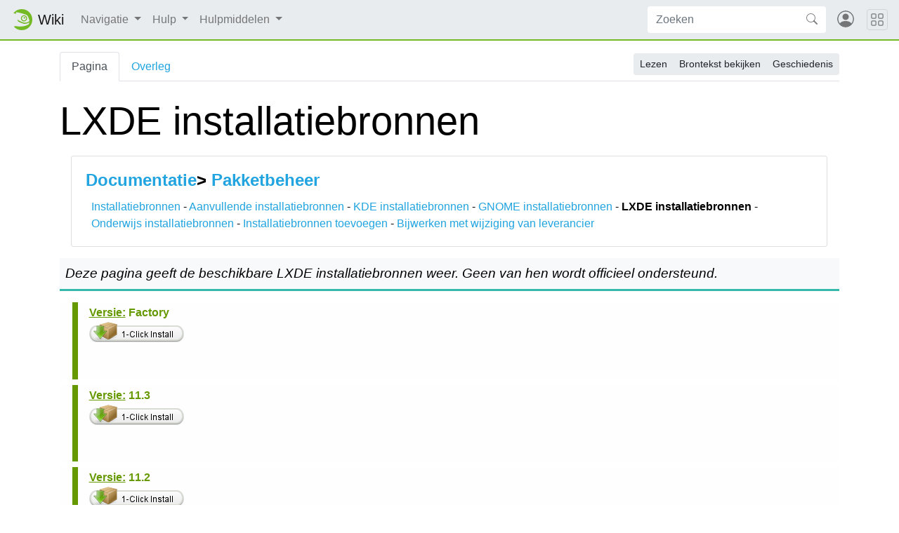

--- FILE ---
content_type: text/html; charset=UTF-8
request_url: https://nl.opensuse.org/LXDE_installatiebronnen
body_size: 6344
content:
<!DOCTYPE html>
<html lang="nl" dir="ltr" class="client-nojs">
<head>
<meta charset="UTF-8"/>
<title>LXDE installatiebronnen - openSUSE Wiki</title>
<script>document.documentElement.className = document.documentElement.className.replace( /(^|\s)client-nojs(\s|$)/, "$1client-js$2" );</script>
<script>(window.RLQ=window.RLQ||[]).push(function(){mw.config.set({"wgCanonicalNamespace":"","wgCanonicalSpecialPageName":false,"wgNamespaceNumber":0,"wgPageName":"LXDE_installatiebronnen","wgTitle":"LXDE installatiebronnen","wgCurRevisionId":8115,"wgRevisionId":8115,"wgArticleId":2811,"wgIsArticle":true,"wgIsRedirect":false,"wgAction":"view","wgUserName":null,"wgUserGroups":["*"],"wgCategories":["LXDE"],"wgBreakFrames":false,"wgPageContentLanguage":"nl","wgPageContentModel":"wikitext","wgSeparatorTransformTable":[",\t.",".\t,"],"wgDigitTransformTable":["",""],"wgDefaultDateFormat":"dmy","wgMonthNames":["","januari","februari","maart","april","mei","juni","juli","augustus","september","oktober","november","december"],"wgMonthNamesShort":["","jan","feb","mrt","apr","mei","jun","jul","aug","sep","okt","nov","dec"],"wgRelevantPageName":"LXDE_installatiebronnen","wgRelevantArticleId":2811,"wgRequestId":"645506ebdea42df860183002","wgIsProbablyEditable":false,"wgRestrictionEdit":[],"wgRestrictionMove":[],"wgWikiEditorEnabledModules":{"toolbar":true,"dialogs":true,"preview":true,"publish":false},"wgCategoryTreePageCategoryOptions":"{\"mode\":0,\"hideprefix\":20,\"showcount\":true,\"namespaces\":false}","egMapsDebugJS":false,"egMapsAvailableServices":["googlemaps3","openlayers","leaflet"]});mw.loader.implement("user.options",function($,jQuery,require,module){mw.user.options.set({"variant":"nl"});});mw.loader.implement("user.tokens",function ( $, jQuery, require, module ) {
mw.user.tokens.set({"editToken":"+\\","patrolToken":"+\\","watchToken":"+\\","csrfToken":"+\\"});/*@nomin*/;

});mw.loader.load(["mediawiki.page.startup"]);});</script>
<link rel="stylesheet" href="/load.php?debug=false&amp;lang=nl&amp;modules=mediawiki.legacy.commonPrint%2Cshared%7Cmediawiki.sectionAnchor&amp;only=styles&amp;skin=chameleon"/>
<link rel="stylesheet" href="https://static.opensuse.org/chameleon-3.0/dist/css/chameleon.css"/><link rel="stylesheet" href="https://static.opensuse.org/chameleon-3.0/dist/css/chameleon-wiki.css"/>
<meta name="ResourceLoaderDynamicStyles" content=""/>
<link rel="stylesheet" href="/load.php?debug=false&amp;lang=nl&amp;modules=site&amp;only=styles&amp;skin=chameleon"/>
<script async="" src="/load.php?debug=false&amp;lang=nl&amp;modules=startup&amp;only=scripts&amp;skin=chameleon"></script>
<meta name="generator" content="MediaWiki 1.27.7"/>
<meta name="viewport" content="width=device-width, initial-scale=1"/>
<link rel="apple-touch-icon" href="https://static.opensuse.org/favicon-192.png"/>
<link rel="shortcut icon" href="https://static.opensuse.org/favicon.ico"/>
<link rel="search" type="application/opensearchdescription+xml" href="/opensearch_desc.php" title="openSUSE Wiki (nl)"/>
<link rel="EditURI" type="application/rsd+xml" href="https://nl.opensuse.org/api.php?action=rsd"/>
<link rel="alternate" type="application/atom+xml" title="openSUSE Wiki Atom-feed" href="/index.php?title=Speciaal:RecenteWijzigingen&amp;feed=atom"/>
</head>
<body class="mediawiki ltr sitedir-ltr ns-0 ns-subject page-LXDE_installatiebronnen rootpage-LXDE_installatiebronnen skin-chameleon action-view">

<!-- Navbar -->
<nav class="navbar navbar-expand-md sticky-top noprint">
    <a class="navbar-brand" href="/">
		<img src="https://static.opensuse.org/favicon.svg" class="d-inline-block align-top" alt="🦎" title="openSUSE" width="30" height="30">
		<span class="l10n" data-msg-id="wiki">Wiki</span>
    </a>

    <button class="navbar-toggler" type="button" data-toggle="collapse" data-target="#navbar-collapse"><svg width="1em" height="1em" viewBox="0 0 16 16" fill="currentColor" xmlns="http://www.w3.org/2000/svg"><path fill-rule="evenodd" d="M2.5 11.5A.5.5 0 0 1 3 11h10a.5.5 0 0 1 0 1H3a.5.5 0 0 1-.5-.5zm0-4A.5.5 0 0 1 3 7h10a.5.5 0 0 1 0 1H3a.5.5 0 0 1-.5-.5zm0-4A.5.5 0 0 1 3 3h10a.5.5 0 0 1 0 1H3a.5.5 0 0 1-.5-.5z"></path></svg></button>

    <div id="navbar-collapse" class="collapse navbar-collapse">
        <ul class="navbar-nav mr-auto">
            
<!-- Navigatie -->
<li class="nav-item dropdown">
    <a class="nav-link dropdown-toggle" data-toggle="dropdown" href="#" >
		Navigatie	</a>
            <div class="dropdown-menu">
			<a href="/Portal:Project" id="n-Projectoverzicht" class="dropdown-item">Projectoverzicht</a><a href="/Portal:Distribution" id="n-Distributie" class="dropdown-item">Distributie</a><a href="/Portal:Documentation" id="n-Documentatie" class="dropdown-item">Documentatie</a><a href="/Portal:Support" id="n-Ondersteuning" class="dropdown-item">Ondersteuning</a><a href="/openSUSE:Communication_channels" id="n-Communicatie" class="dropdown-item">Communicatie</a><a href="/openSUSE:Browse" id="n-Website-overzicht" class="dropdown-item">Website-overzicht</a>                    </div>
    </li>

<!-- /Navigatie -->

<!-- Hulp -->
<li class="nav-item dropdown">
    <a class="nav-link dropdown-toggle" data-toggle="dropdown" href="#" >
		Hulp	</a>
            <div class="dropdown-menu">
			<a href="/Portal:Wiki" id="n-Wiki" class="dropdown-item">Wiki</a><a href="/Help:Concept" id="n-Een-pagina-maken" class="dropdown-item">Een pagina maken</a><a href="/Help:Editing" id="n-Een-pagina-bewerken" class="dropdown-item">Een pagina bewerken</a><a href="/Help:Search" id="n-Een-pagina-zoeken" class="dropdown-item">Een pagina zoeken</a>                    </div>
    </li>

<!-- /Hulp -->

<!-- TOOLBOX -->
<li class="nav-item dropdown">
    <a class="nav-link dropdown-toggle" data-toggle="dropdown" href="#" >
		Hulpmiddelen	</a>
            <div class="dropdown-menu">
			<a href="/Speciaal:VerwijzingenNaarHier/LXDE_installatiebronnen" id="t-whatlinkshere" class="dropdown-item" title="Lijst met alle pagina's die naar deze pagina verwijzen [j]" accesskey="j">Koppelingen naar deze pagina</a><a href="/Speciaal:RecenteWijzigingenGelinkt/LXDE_installatiebronnen" id="t-recentchangeslinked" class="dropdown-item" title="Recente wijzigingen in pagina's waar deze pagina naar verwijst [k]" accesskey="k">Verwante wijzigingen</a><a href="/Speciaal:SpecialePaginas" id="t-specialpages" class="dropdown-item" title="Lijst met alle speciale pagina's [q]" accesskey="q">Speciale pagina's</a><a href="/index.php?title=LXDE_installatiebronnen&amp;printable=yes" id="t-print" rel="alternate" class="dropdown-item" title="Printvriendelijke versie van deze pagina [p]" accesskey="p">Printervriendelijke versie</a><a href="/index.php?title=LXDE_installatiebronnen&amp;oldid=8115" id="t-permalink" class="dropdown-item" title="Permanente koppeling naar deze versie van de pagina">Permanente koppeling</a><a href="/index.php?title=LXDE_installatiebronnen&amp;action=info" id="t-info" class="dropdown-item" title="Meer informatie over deze pagina">Paginagegevens</a>                    </div>
    </li>

<!-- /TOOLBOX -->

<!-- LANGUAGES -->

<!-- /LANGUAGES -->
		</ul>

		<form action="/index.php" id="searchform" class="form-inline mr-md-2">
	<div class="input-group">
		<input type="search" name="search" placeholder="Zoeken" title="Zoeken in openSUSE Wiki [f]" accesskey="f" id="searchInput" class="form-control" style="border: 0;"/>		<div class="input-group-append">
			<button class="btn btn-secondary" type="submit">
				<svg class="bi bi-search" width="1em" height="1em" viewBox="0 0 16 16" fill="currentColor" xmlns="http://www.w3.org/2000/svg">
					<path fill-rule="evenodd" d="M10.442 10.442a1 1 0 0 1 1.415 0l3.85 3.85a1 1 0 0 1-1.414 1.415l-3.85-3.85a1 1 0 0 1 0-1.415z"/>
					<path fill-rule="evenodd" d="M6.5 12a5.5 5.5 0 1 0 0-11 5.5 5.5 0 0 0 0 11zM13 6.5a6.5 6.5 0 1 1-13 0 6.5 6.5 0 0 1 13 0z"/>
				</svg>
			</button>
		</div>
	</div>
</form>

		<ul id="user-menu" class="navbar-nav">
			<!-- User Menu -->
							<li class="nav-item">
					<a id="login-modal-toggle" class="nav-link" href="#" data-toggle="modal" data-target="#login-modal" title="Aanmelden">
					<svg class="avatar" viewBox="0 0 16 16" fill="currentColor" xmlns="http://www.w3.org/2000/svg">
						<path d="M13.468 12.37C12.758 11.226 11.195 10 8 10s-4.757 1.225-5.468 2.37A6.987 6.987 0 0 0 8 15a6.987 6.987 0 0 0 5.468-2.63z"/>
						<path fill-rule="evenodd" d="M8 9a3 3 0 1 0 0-6 3 3 0 0 0 0 6z"/>
						<path fill-rule="evenodd" d="M8 1a7 7 0 1 0 0 14A7 7 0 0 0 8 1zM0 8a8 8 0 1 1 16 0A8 8 0 0 1 0 8z"/>
					</svg>
						<span class="d-md-none">Aanmelden</span>
					</a>
				</li>
					</ul>
    </div>

	<button class="navbar-toggler megamenu-toggler" type="button" data-toggle="collapse" data-target="#megamenu" aria-expanded="true">
		<svg class="bi bi-grid" width="1em" height="1em" viewBox="0 0 16 16" fill="currentColor" xmlns="http://www.w3.org/2000/svg">
			<path fill-rule="evenodd" d="M1 2.5A1.5 1.5 0 0 1 2.5 1h3A1.5 1.5 0 0 1 7 2.5v3A1.5 1.5 0 0 1 5.5 7h-3A1.5 1.5 0 0 1 1 5.5v-3zM2.5 2a.5.5 0 0 0-.5.5v3a.5.5 0 0 0 .5.5h3a.5.5 0 0 0 .5-.5v-3a.5.5 0 0 0-.5-.5h-3zm6.5.5A1.5 1.5 0 0 1 10.5 1h3A1.5 1.5 0 0 1 15 2.5v3A1.5 1.5 0 0 1 13.5 7h-3A1.5 1.5 0 0 1 9 5.5v-3zm1.5-.5a.5.5 0 0 0-.5.5v3a.5.5 0 0 0 .5.5h3a.5.5 0 0 0 .5-.5v-3a.5.5 0 0 0-.5-.5h-3zM1 10.5A1.5 1.5 0 0 1 2.5 9h3A1.5 1.5 0 0 1 7 10.5v3A1.5 1.5 0 0 1 5.5 15h-3A1.5 1.5 0 0 1 1 13.5v-3zm1.5-.5a.5.5 0 0 0-.5.5v3a.5.5 0 0 0 .5.5h3a.5.5 0 0 0 .5-.5v-3a.5.5 0 0 0-.5-.5h-3zm6.5.5A1.5 1.5 0 0 1 10.5 9h3a1.5 1.5 0 0 1 1.5 1.5v3a1.5 1.5 0 0 1-1.5 1.5h-3A1.5 1.5 0 0 1 9 13.5v-3zm1.5-.5a.5.5 0 0 0-.5.5v3a.5.5 0 0 0 .5.5h3a.5.5 0 0 0 .5-.5v-3a.5.5 0 0 0-.5-.5h-3z"/>
		</svg>
	</button>
</nav>

<div id="megamenu" class="megamenu collapse"></div>

<!-- Main Wrap -->
<div id="main-wrap" class="main-wrap">
	<div class="container">
		<div class="row">
			<div id="main" class="col-12">
				<!-- Page Header -->
<header id="mw-head" class="my-3 noprint">

<!-- Tabs for talk page and language variants -->
<ul id="namespaces" class="nav nav-tabs">
			<li class="nav-item">
			<a class="nav-link active" href="/LXDE_installatiebronnen"  title="Inhoudspagina bekijken [c]" accesskey="c">
				Pagina			</a>
		</li>
			<li class="nav-item">
			<a class="nav-link " href="/index.php?title=Overleg:LXDE_installatiebronnen&amp;action=edit&amp;redlink=1"  title="Overleg over deze pagina [t]" accesskey="t">
				Overleg			</a>
		</li>
		</ul>

<!-- Page Actions -->
	<div id="actions" class="btn-toolbar d-flex flex-row-reverse" role="toolbar" aria-label="Toolbar with button groups">
		<div class="btn-group btn-group-sm" role="group">
							<a class="btn btn-secondary" href="/LXDE_installatiebronnen" >Lezen</a>
							<a class="btn btn-secondary" href="/index.php?title=LXDE_installatiebronnen&amp;action=edit"  title="Deze pagina is beveiligd.&#10;U kunt wel de broncode bekijken. [e]" accesskey="e">Brontekst bekijken</a>
							<a class="btn btn-secondary" href="/index.php?title=LXDE_installatiebronnen&amp;action=history"  title="Eerdere versies van deze pagina [h]" accesskey="h">Geschiedenis</a>
								</div>
	</div>
</header>
<!-- /header -->
				<!-- content -->
<main id="content" class="mw-body mb-5">
	<a id="top"></a>
	<div id="mw-js-message" style="display:none;"></div>
		<!-- firstHeading -->
	<h1 id="firstHeading" class="firstHeading display-4 my-3">
		<span dir="auto">LXDE installatiebronnen</span>
	</h1>
	<!-- /firstHeading -->
	<!-- bodyContent -->
	<div id="bodyContent">
						<!-- subtitle -->
		<div id="contentSub"></div>
		<!-- /subtitle -->
								<!-- jumpto -->
		<div id="jump-to-nav" class="mw-jump">
			Ga naar: <a href="#mw-head">navigatie</a>,
			<a href="#p-search">zoeken</a>
		</div>
		<!-- /jumpto -->
				<!-- bodycontent -->
		<div id="mw-content-text" lang="nl" dir="ltr" class="mw-content-ltr"><div class="box" style="margin:0 0 1em 1em;width:97%;"><div class="box-header" style="text-indent:.5em;font-size:120%;"><b><a href="/Portal:Documentation" title="Portal:Documentation" class="mw-redirect">Documentatie</a>&gt; <a href="/Package_management" title="Package management" class="mw-redirect">Pakketbeheer</a></b></div><div style="margin:0 0 0 0;padding:0 .5em 0 .5em;"><a href="/Installatiebronnen" title="Installatiebronnen">Installatiebronnen</a> - <a href="/Aanvullende_installatiebronnen" title="Aanvullende installatiebronnen">Aanvullende installatiebronnen</a> - <a href="/KDE_installatiebronnen" title="KDE installatiebronnen" class="mw-redirect">KDE installatiebronnen</a> - <a href="/GNOME_installatiebronnen" title="GNOME installatiebronnen">GNOME installatiebronnen</a> - <strong class="selflink">LXDE installatiebronnen</strong> - <a href="/Onderwijs_installatiebronnen" title="Onderwijs installatiebronnen">Onderwijs installatiebronnen</a> - <a href="/Installatiebronnen_toevoegen" title="Installatiebronnen toevoegen">Installatiebronnen toevoegen</a> - <a href="/SDB:Vendor_change_update" title="SDB:Vendor change update" class="mw-redirect">Bijwerken met wijziging van leverancier</a></div></div>
<div class="intro-wrapper"><div class="intro">Deze pagina geeft de beschikbare LXDE installatiebronnen weer. Geen van hen wordt officieel ondersteund.
</div></div>
<div style="background:#fefefe; padding:0 1em 0 1.1em;margin: .5em 0 .5em 0;">
<div style="border-left:.5em solid #669900;padding:.2em .5em .4em 1em;"><span style="font-weight: bold; color:#669900; padding:.2em .5em .4em 0em;"><u>Versie:</u> Factory</span><span style="padding:.2em .5em .4em 0em;">
<p><a href="http://download.opensuse.org/repositories/X11:/lxde/openSUSE_Factory/LXDE.ymp" rel="nofollow"><img alt="Button-oci.png" src="/images/0/07/Button-oci.png" width="135" height="36" /></a>
</span>
</p>
</div></div>
<div style="background:#fefefe; padding:0 1em 0 1.1em;margin: .5em 0 .5em 0;">
<div style="border-left:.5em solid #669900;padding:.2em .5em .4em 1em;"><span style="font-weight: bold; color:#669900; padding:.2em .5em .4em 0em;"><u>Versie:</u> 11.3</span><span style="padding:.2em .5em .4em 0em;">
<p><a href="http://download.opensuse.org/repositories/X11:/lxde/openSUSE_11.3/LXDE.ymp" rel="nofollow"><img alt="Button-oci.png" src="/images/0/07/Button-oci.png" width="135" height="36" /></a>
</span>
</p>
</div></div>
<div style="background:#fefefe; padding:0 1em 0 1.1em;margin: .5em 0 .5em 0;">
<div style="border-left:.5em solid #669900;padding:.2em .5em .4em 1em;"><span style="font-weight: bold; color:#669900; padding:.2em .5em .4em 0em;"><u>Versie:</u> 11.2</span><span style="padding:.2em .5em .4em 0em;">
<p><a href="http://download.opensuse.org/repositories/X11:/lxde/openSUSE_11.2/LXDE.ymp" rel="nofollow"><img alt="Button-oci.png" src="/images/0/07/Button-oci.png" width="135" height="36" /></a>
</span>
</p>
</div></div>
<div style="background:#fefefe; padding:0 1em 0 1.1em;margin: .5em 0 .5em 0;">
<div style="border-left:.5em solid #669900;padding:.2em .5em .4em 1em;"><span style="font-weight: bold; color:#669900; padding:.2em .5em .4em 0em;"><u>Versie:</u> 11.1</span><span style="padding:.2em .5em .4em 0em;">
<p><a href="http://download.opensuse.org/repositories/X11:/lxde/openSUSE_11.1/LXDE.ymp" rel="nofollow"><img alt="Button-oci.png" src="/images/0/07/Button-oci.png" width="135" height="36" /></a>
</span>
</p>
</div></div>

<!-- 
NewPP limit report
Cached time: 20260128221422
Cache expiry: 86400
Dynamic content: false
CPU time usage: 0.010 seconds
Real time usage: 0.017 seconds
Preprocessor visited node count: 76/1000000
Preprocessor generated node count: 320/1000000
Post‐expand include size: 3403/2097152 bytes
Template argument size: 1217/2097152 bytes
Highest expansion depth: 3/40
Expensive parser function count: 0/100
-->

<!-- 
Transclusion expansion time report (%,ms,calls,template)
100.00%    8.969      1 - -total
 45.16%    4.050      4 - Sjabloon:Version_note
 32.51%    2.916      1 - Sjabloon:Repositories_navbar
 21.44%    1.923      4 - Sjabloon:OCI
 19.79%    1.775      1 - Sjabloon:Intro
 15.89%    1.425      1 - Sjabloon:Navbar
-->

<!-- Saved in parser cache with key wiki_nl:pcache:idhash:2811-0!*!0!*!*!5!* and timestamp 20260128221422 and revision id 8115
 -->
</div>		<!-- /bodycontent -->
				<!-- printfooter -->
		<div class="printfooter d-none">
			Overgenomen van "<a dir="ltr" href="https://nl.opensuse.org/index.php?title=LXDE_installatiebronnen&amp;oldid=8115">https://nl.opensuse.org/index.php?title=LXDE_installatiebronnen&amp;oldid=8115</a>"		</div>
		<!-- /printfooter -->
						<!-- catlinks -->
		<div id="catlinks" class="catlinks" data-mw="interface"><div id="mw-normal-catlinks" class="mw-normal-catlinks"><a href="/Speciaal:Categorie%C3%ABn" title="Speciaal:Categorieën">Categorie</a>: <ul><li><a href="/Categorie:LXDE" title="Categorie:LXDE">LXDE</a></li></ul></div></div>		<!-- /catlinks -->
						<div class="visualClear"></div>
		<!-- debughtml -->
				<!-- /debughtml -->
	</div>
	<!-- /bodyContent -->
</main>
<!-- /content -->
			</div><!-- /.col -->
			<div id="toc-sidebar" class="d-none noprint">
			</div><!-- /.col -->
		</div><!-- /.row -->
	</div><!-- /.container -->
</div><!-- /.main-wrap -->

<footer class="footer noprint">
	<div class="container">
		<div class="row">
			<div class="col-lg-9">
															<p id="footer-info">
															 Deze pagina is het laatst bewerkt op 10 okt 2010 om 19:38.															Deze pagina is 4.765 keer bekeken.													</p>
																				<ul id="footer-places" class="list-inline">
															<li class="list-inline-item"><a href="/openSUSE:Privacybeleid" title="openSUSE:Privacybeleid">Privacybeleid</a></li>
															<li class="list-inline-item"><a href="/openSUSE:Info" title="openSUSE:Info">Over openSUSE Wiki</a></li>
															<li class="list-inline-item"><a href="/openSUSE:Algemeen_voorbehoud" title="openSUSE:Algemeen voorbehoud">Voorbehoud</a></li>
													</ul>
													<p id="footer-copyright">
					&copy; 2001&ndash;2026 SUSE LLC, &copy; 2005&ndash;2026 openSUSE contributors &amp; others.
				</p>
			</div><!-- /.col-* -->
			<div class="col-lg-3">
				<div id="sponsors" class="sponsors">
	<p>Sponsors</p>
		<a href="/Sponsors">
		<img class="sponsor-image" src="https://static.opensuse.org/themes/bento/images/sponsors/sponsor_amd.png" alt="Sponsor"/>
	</a>
</div>
			</div><!-- /.col-* -->
		</div><!-- /.row -->
	</div><!-- /.container -->
</footer>
<div class="modal fade" id="login-modal" role="dialog" aria-labelledby="login-modal-label" aria-hidden="true">
	<div class="modal-dialog" role="document">
		<div class="modal-content">
			<form action="/ICSLogin/auth-up" method="post" enctype="application/x-www-form-urlencoded" name="login_form">
				<div class="modal-header">
					<h5 class="modal-title" id="login-modal-label">Aanmelden</h5>
					<button type="button" class="close" data-dismiss="modal" aria-label="Close">
					<span aria-hidden="true">&times;</span>
					</button>
				</div>
				<div class="modal-body">

					<input name="url" value="https://nl.opensuse.org/LXDE_installatiebronnen" type="hidden">
					<input name="return_to_path" value="/LXDE_installatiebronnen" type="hidden">
					<input name="context" value="default" type="hidden"/>
					<input name="proxypath" value="reverse" type="hidden"/>
					<input name="message" value="Please log In" type="hidden"/>

					<div class="form-group">
						<label for="login-username">Gebruikersnaam</label>
						<input type="text" class="form-control" name="username" value="" id="login-username" />
					</div>
					<div class="form-group">
						<label for="login-password">Wachtwoord</label>
						<input type="password" class="form-control" name="password" value="" id="login-password" />
					</div>

				</div>
				<div class="modal-footer">
					<a class="btn btn-link" href="https://idp-portal.suse.com/univention/self-service/#page=createaccount">
						Registreren					</a>
					<button type="button" class="btn btn-secondary" data-dismiss="modal">Annuleren</button>
					<button type="submit" class="btn btn-primary">Aanmelden</button>
				</div>
			</form>
		</div>
	</div>
</div>
<script>(window.RLQ=window.RLQ||[]).push(function(){mw.loader.state({"user":"ready","user.groups":"ready"});mw.loader.load(["mediawiki.action.view.postEdit","site","mediawiki.user","mediawiki.hidpi","mediawiki.page.ready","mediawiki.searchSuggest"]);});</script>
<script src="https://static.opensuse.org/chameleon-3.0/dist/js/jquery.slim.js?303"></script><script src="https://static.opensuse.org/chameleon-3.0/dist/js/bootstrap.bundle.js?303"></script><script src="https://static.opensuse.org/chameleon-3.0/dist/js/chameleon.js?303"></script><script src="https://static.opensuse.org/chameleon-3.0/dist/js/chameleon-wiki.js?303"></script><script>(window.RLQ=window.RLQ||[]).push(function(){mw.config.set({"wgBackendResponseTime":61});});</script>
<script>
var _paq = _paq || [];
(function () {
    var u = (("https:" == document.location.protocol) ? "https://beans.opensuse.org/piwik/" : "http://beans.opensuse.org/piwik/");
    _paq.push(['setSiteId', 9]);
    _paq.push(['setTrackerUrl', u + 'piwik.php']);
    _paq.push(['trackPageView']);
    _paq.push(['setDomains', ["*.opensuse.org"]]);
    var d = document,
        g = d.createElement('script'),
        s = d.getElementsByTagName('script')[0];
    g.type = 'text/javascript';
    g.defer = true;
    g.async = true;
    g.src = u + 'piwik.js';
    s.parentNode.insertBefore(g, s);
})();
</script>

</body>
</html>


--- FILE ---
content_type: text/css; charset=utf-8
request_url: https://nl.opensuse.org/load.php?debug=false&lang=nl&modules=site&only=styles&skin=chameleon
body_size: -187
content:
@import url("http://en.opensuse.org/load.php?debug=false&lang=en&modules=site&only=styles&skin=bentofluid&*");ul.gallery{width:850px;margin-left:50px}

--- FILE ---
content_type: text/javascript; charset=utf-8
request_url: https://nl.opensuse.org/load.php?debug=false&lang=nl&modules=startup&only=scripts&skin=chameleon
body_size: 7224
content:
var mediaWikiLoadStart=(new Date()).getTime(),mwPerformance=(window.performance&&performance.mark)?performance:{mark:function(){}};mwPerformance.mark('mwLoadStart');function isCompatible(str){var ua=str||navigator.userAgent;return!!('querySelector'in document&&'localStorage'in window&&'addEventListener'in window&&!(ua.match(/webOS\/1\.[0-4]/)||ua.match(/PlayStation/i)||ua.match(/SymbianOS|Series60|NetFront|Opera Mini|S40OviBrowser|MeeGo/)||(ua.match(/Glass/)&&ua.match(/Android/))));}(function(){var NORLQ,script;if(!isCompatible()){document.documentElement.className=document.documentElement.className.replace(/(^|\s)client-js(\s|$)/,'$1client-nojs$2');NORLQ=window.NORLQ||[];while(NORLQ.length){NORLQ.shift()();}window.NORLQ={push:function(fn){fn();}};window.RLQ={push:function(){}};return;}function startUp(){mw.config=new mw.Map(true);mw.loader.addSource({"local":"/load.php"});mw.loader.register([["site","Fqnd9JGv"],["noscript","PlgegPTO",[],"noscript"],["filepage","BSZm82Ah"],[
"user.groups","KXt6DK1O",[],"user"],["user","vNOsunO3",[],"user"],["user.cssprefs","GqV9IPpY",[],"private"],["user.defaults","F2OsFyzv"],["user.options","PZmhbG2s",[6],"private"],["user.tokens","RSayashM",[],"private"],["mediawiki.language.data","kHnLp66r",[174]],["mediawiki.skinning.elements","HnrlzkSi"],["mediawiki.skinning.content","i2sECl3f"],["mediawiki.skinning.interface","g9l5mkOe"],["mediawiki.skinning.content.parsoid","qlfeBX1J"],["mediawiki.skinning.content.externallinks","zXweVZAb"],["jquery.accessKeyLabel","Ddl3b4O1",[25,130]],["jquery.appear","49f7Zj7B"],["jquery.arrowSteps","2iZnXkAJ"],["jquery.async","B3pmGrQ4"],["jquery.autoEllipsis","uNSRJ5mc",[37]],["jquery.badge","SlGkRX3J",[171]],["jquery.byteLength","pbk3tU1X"],["jquery.byteLimit","mcG/V3MU",[21]],["jquery.checkboxShiftClick","ShVDP0+g"],["jquery.chosen","Os1VW3DH"],["jquery.client","l7z9FXXN"],["jquery.color","koqWZAD6",[27]],["jquery.colorUtil","oqRSwmCT"],["jquery.confirmable","jDuko9fz",[175]],["jquery.cookie",
"l8tJqr/u"],["jquery.expandableField","Ccs11DdQ"],["jquery.farbtastic","72TdrHb3",[27]],["jquery.footHovzer","MRXcoQoO"],["jquery.form","VVgtmCDk"],["jquery.fullscreen","QkxF+3+0"],["jquery.getAttrs","2tDwRt+4"],["jquery.hidpi","H7qXnNUg"],["jquery.highlightText","RVLmCiFP",[242,130]],["jquery.hoverIntent","5VnceI4q"],["jquery.i18n","CKEEcy/H",[173]],["jquery.localize","n/2nYLT9"],["jquery.makeCollapsible","MPM9pZlR"],["jquery.mockjax","9vtSSC4A"],["jquery.mw-jump","mnAJTRxH"],["jquery.mwExtension","E20lr0MI"],["jquery.placeholder","S1sA2TMC"],["jquery.qunit","/n8yFzbN"],["jquery.qunit.completenessTest","ELHtfMNO",[46]],["jquery.spinner","cuBmk7uk"],["jquery.jStorage","4QFQS8OD",[92]],["jquery.suggestions","JNBU2n+M",[37]],["jquery.tabIndex","bUUcULcy"],["jquery.tablesorter","bhcFJnp0",[242,130,176]],["jquery.textSelection","AHkEICmR",[25]],["jquery.throttle-debounce","IquwiERK"],["jquery.xmldom","SJBiomLr"],["jquery.tipsy","z7UfJHLi"],["jquery.ui.core","UnOdtgNU",[58],"jquery.ui"],[
"jquery.ui.core.styles","5/AeoDYz",[],"jquery.ui"],["jquery.ui.accordion","Thq8ehY/",[57,77],"jquery.ui"],["jquery.ui.autocomplete","XB38UAKb",[66],"jquery.ui"],["jquery.ui.button","0ApnJLe8",[57,77],"jquery.ui"],["jquery.ui.datepicker","BaFHj602",[57],"jquery.ui"],["jquery.ui.dialog","pOGjqN+J",[61,64,68,70],"jquery.ui"],["jquery.ui.draggable","U7Ga3FuL",[57,67],"jquery.ui"],["jquery.ui.droppable","VyybOABX",[64],"jquery.ui"],["jquery.ui.menu","3dLGwZkx",[57,68,77],"jquery.ui"],["jquery.ui.mouse","YTn56o8S",[77],"jquery.ui"],["jquery.ui.position","rK6qZsDs",[],"jquery.ui"],["jquery.ui.progressbar","SMK/OY7J",[57,77],"jquery.ui"],["jquery.ui.resizable","Jv4MDT/N",[57,67],"jquery.ui"],["jquery.ui.selectable","Csjzh0QZ",[57,67],"jquery.ui"],["jquery.ui.slider","25qJuiZa",[57,67],"jquery.ui"],["jquery.ui.sortable","Jndrvjcr",[57,67],"jquery.ui"],["jquery.ui.spinner","SMAXJNXT",[61],"jquery.ui"],["jquery.ui.tabs","0VmtyT5q",[57,77],"jquery.ui"],["jquery.ui.tooltip","8T/sudYg",[57,68,77],
"jquery.ui"],["jquery.ui.widget","4H4jwPwU",[],"jquery.ui"],["jquery.effects.core","PBq8l5zk",[],"jquery.ui"],["jquery.effects.blind","yPWcXORA",[78],"jquery.ui"],["jquery.effects.bounce","M2UPhW6V",[78],"jquery.ui"],["jquery.effects.clip","DRa5eFuR",[78],"jquery.ui"],["jquery.effects.drop","m8mHek6d",[78],"jquery.ui"],["jquery.effects.explode","ZL/ze7aE",[78],"jquery.ui"],["jquery.effects.fade","tntfRIX7",[78],"jquery.ui"],["jquery.effects.fold","MVAzbbQK",[78],"jquery.ui"],["jquery.effects.highlight","d7VUAn5l",[78],"jquery.ui"],["jquery.effects.pulsate","a9QhYxPm",[78],"jquery.ui"],["jquery.effects.scale","acbh21nm",[78],"jquery.ui"],["jquery.effects.shake","hUpEmwGU",[78],"jquery.ui"],["jquery.effects.slide","g0zif+HH",[78],"jquery.ui"],["jquery.effects.transfer","EqTM3pQS",[78],"jquery.ui"],["json","hJKkfPLI",[],null,null,"return!!(window.JSON\u0026\u0026JSON.stringify\u0026\u0026JSON.parse);"],["moment","kMrpLMjF"],["mediawiki.apihelp","Pf7RmlJW"],["mediawiki.template","B12KEo/Z"
],["mediawiki.template.mustache","uPA86ctZ",[95]],["mediawiki.template.regexp","K3fS+kVN",[95]],["mediawiki.apipretty","v4dVq9i3"],["mediawiki.api","nMU4+ldi",[147,8]],["mediawiki.api.category","V+5RNNLg",[135,99]],["mediawiki.api.edit","d29OupX5",[135,99]],["mediawiki.api.login","rBCWLyNF",[99]],["mediawiki.api.options","hgescjAk",[99]],["mediawiki.api.parse","Lr6wE9Ej",[99]],["mediawiki.api.upload","oob1H7hI",[242,92,101]],["mediawiki.api.user","mORSr7J3",[99]],["mediawiki.api.watch","UIF12qT4",[99]],["mediawiki.api.messages","OhnTO42p",[99]],["mediawiki.content.json","HDtKCqUN"],["mediawiki.confirmCloseWindow","DEiOxnS9"],["mediawiki.debug","Lu2iZT03",[32,56]],["mediawiki.debug.init","4rzb9+jQ",[111]],["mediawiki.feedback","XRo0nFyW",[135,126,250]],["mediawiki.feedlink","2U7pd+1X"],["mediawiki.filewarning","8G5hVSz/",[245]],["mediawiki.ForeignApi","7QYELNwS",[117]],["mediawiki.ForeignApi.core","p4zKtS+l",[99,243]],["mediawiki.helplink","nLxs9nI5"],["mediawiki.hidpi","w0A0neWS",[36],
null,null,"return'srcset'in new Image();"],["mediawiki.hlist","1hKJzAJR"],["mediawiki.htmlform","FBe3ADRW",[22,130]],["mediawiki.htmlform.styles","vPxzgOre"],["mediawiki.htmlform.ooui.styles","lpHOPc0o"],["mediawiki.icon","uve6bpHr"],["mediawiki.inspect","EPC68el+",[21,92,130]],["mediawiki.messagePoster","p6vjlqEJ",[116]],["mediawiki.messagePoster.wikitext","HtaAQgK+",[101,126]],["mediawiki.notification","Y7z2rNyC",[183]],["mediawiki.notify","Ros5vt4e"],["mediawiki.RegExp","rivdoVE5"],["mediawiki.pager.tablePager","h9SpfCos"],["mediawiki.searchSuggest","CCVhPltR",[35,45,50,99]],["mediawiki.sectionAnchor","yAdveD2N"],["mediawiki.storage","T1wdW842"],["mediawiki.Title","HRwr9vYB",[21,147]],["mediawiki.Upload","TY5EMCgB",[105]],["mediawiki.ForeignUpload","KtribA49",[116,136]],["mediawiki.ForeignStructuredUpload.config","JtmRymYi"],["mediawiki.ForeignStructuredUpload","Un+/Q669",[138,137]],["mediawiki.Upload.Dialog","ZxcOIiRK",[141]],["mediawiki.Upload.BookletLayout","UqWbfs6Q",[136,175,
145,240,93,250,256,257]],["mediawiki.ForeignStructuredUpload.BookletLayout","8IGovvj7",[139,141,108,179,236,234]],["mediawiki.toc","mcAZPvU7",[151]],["mediawiki.Uri","zgqSsfVJ",[147,97]],["mediawiki.user","m+YbBhGr",[106,151,7]],["mediawiki.userSuggest","nclvmjqU",[50,99]],["mediawiki.util","kVVeeCYG",[15,129]],["mediawiki.viewport","BcwVFmmU"],["mediawiki.checkboxtoggle","bhiRQ61G"],["mediawiki.checkboxtoggle.styles","esC5BQrR"],["mediawiki.cookie","7yLtglCz",[29]],["mediawiki.toolbar","F8D1CLrZ"],["mediawiki.experiments","UQHT4sSz"],["mediawiki.raggett","DnV63RXy"],["mediawiki.action.edit","wYFy6Buo",[22,53,156]],["mediawiki.action.edit.styles","os6LJ9ND"],["mediawiki.action.edit.collapsibleFooter","OTKg0MaZ",[41,151,124]],["mediawiki.action.edit.preview","bW+0lXlC",[33,48,53,161,99,175]],["mediawiki.action.edit.stash","cF+0KPT+",[35,99]],["mediawiki.action.history","/Y5rMaWN"],["mediawiki.action.history.diff","ZX3P9wG7"],["mediawiki.action.view.dblClickEdit","OOE5v3Ke",[183,7]],[
"mediawiki.action.view.metadata","a0iiKry/"],["mediawiki.action.view.categoryPage.styles","m+r/mnP+"],["mediawiki.action.view.postEdit","9o0sph6h",[151,175,95]],["mediawiki.action.view.redirect","pvFZ7nTq",[25]],["mediawiki.action.view.redirectPage","ys8fQnOV"],["mediawiki.action.view.rightClickEdit","0ZNkuCZJ"],["mediawiki.action.edit.editWarning","DEslEt5o",[53,110,175]],["mediawiki.action.view.filepage","AIZ59FA6"],["mediawiki.language","Jupfmu9k",[172,9]],["mediawiki.cldr","607u9otQ",[173]],["mediawiki.libs.pluralruleparser","IWtN6reO"],["mediawiki.language.init","dtSJ9n7B"],["mediawiki.jqueryMsg","3BFJOerX",[242,171,147,7]],["mediawiki.language.months","Ux1eVPjf",[171]],["mediawiki.language.names","nCpL/v+0",[174]],["mediawiki.language.specialCharacters","Qfr7Xsvm",[171]],["mediawiki.libs.jpegmeta","HOD2m3ZQ"],["mediawiki.page.gallery","lFXIyxbz",[54,181]],["mediawiki.page.gallery.styles","R3C+NvXV"],["mediawiki.page.ready","8lkCoCNK",[15,23,41,43,45]],["mediawiki.page.startup",
"p6N0R5DB",[147]],["mediawiki.page.patrol.ajax","LawRX6o7",[48,135,99,183]],["mediawiki.page.watch.ajax","gD+P5YKP",[107,183]],["mediawiki.page.image.pagination","QoQTqOe/",[48,147]],["mediawiki.special","AR1+Oe5Y"],["mediawiki.special.apisandbox.styles","AugQ96YK"],["mediawiki.special.apisandbox","4Fgof+x7",[99,175,187,235,244]],["mediawiki.special.block","ggpLDcrv",[147]],["mediawiki.special.blocklist","5UDWTRr/"],["mediawiki.special.changeslist","fV4o6RII"],["mediawiki.special.changeslist.legend","pnskbyw8"],["mediawiki.special.changeslist.legend.js","+5dpcglC",[41,151]],["mediawiki.special.changeslist.enhanced","k3vqCCT/"],["mediawiki.special.changeslist.visitedstatus","riXKe1Is"],["mediawiki.special.comparepages.styles","TYDH4IxU"],["mediawiki.special.edittags","LYUZWq7F",[24]],["mediawiki.special.edittags.styles","1ojioLm1"],["mediawiki.special.import","gHsZfjoI"],["mediawiki.special.movePage","hWum+/1b",[232]],["mediawiki.special.movePage.styles","HiPdgN4l"],[
"mediawiki.special.pageLanguage","qG7tW79R",[245]],["mediawiki.special.pagesWithProp","Hozd90kY"],["mediawiki.special.preferences","zS8xqaOO",[110,171,128]],["mediawiki.special.preferences.styles","fcE//iyB"],["mediawiki.special.recentchanges","IYtKhZNu",[187]],["mediawiki.special.search","4fRuJSFA",[238]],["mediawiki.special.undelete","cTA/AuDt"],["mediawiki.special.upload","7LWMr5zp",[48,135,99,110,175,179,95]],["mediawiki.special.userlogin.common.styles","ukSFZ7dM"],["mediawiki.special.userlogin.signup.styles","hBXBPMWi"],["mediawiki.special.userlogin.login.styles","AZSPuDNV"],["mediawiki.special.userlogin.signup.js","LyJCQHh+",[54,99,175]],["mediawiki.special.unwatchedPages","Bisdr8Uh",[135,107]],["mediawiki.special.watchlist","aiojGxn9"],["mediawiki.special.version","kIIwC3+R"],["mediawiki.legacy.config","dmX+C2pl"],["mediawiki.legacy.commonPrint","2QjFUTc5"],["mediawiki.legacy.protect","oh3HhMUw",[22]],["mediawiki.legacy.shared","zm9fVg6F"],["mediawiki.legacy.oldshared",
"krCN2Lby"],["mediawiki.legacy.wikibits","V9pd68qt",[147]],["mediawiki.ui","DN4CzRBZ"],["mediawiki.ui.checkbox","KnyZF9ia"],["mediawiki.ui.radio","1AZ+pkqW"],["mediawiki.ui.anchor","Tj4I/46P"],["mediawiki.ui.button","JJgpQr8v"],["mediawiki.ui.input","SLSIp9vu"],["mediawiki.ui.icon","cKwSWNKT"],["mediawiki.ui.text","brfYJO8w"],["mediawiki.widgets","M5v1U989",[19,22,135,99,233,248]],["mediawiki.widgets.styles","k2G++cpF"],["mediawiki.widgets.DateInputWidget","h2+yvq5m",[93,248]],["mediawiki.widgets.datetime","DDgtKpz4",[245]],["mediawiki.widgets.CategorySelector","+8rtzen4",[116,135,248]],["mediawiki.widgets.UserInputWidget","SbbWGo/0",[248]],["mediawiki.widgets.SearchInputWidget","8HUm5bGS",[132,232]],["mediawiki.widgets.SearchInputWidget.styles","e9y7avzy"],["mediawiki.widgets.StashedFileWidget","SpbNqQYx",[245]],["es5-shim","RJNTcYFu",[],null,null,"return(function(){'use strict';return!this\u0026\u0026!!Function.prototype.bind;}());"],["dom-level2-shim","N6abC5FQ",[],null,null,
"return!!window.Node;"],["oojs","ze+QyMlc",[241,92]],["oojs-ui","dc9Atb0N",[249,248,250]],["oojs-ui-core","GdgGIbAE",[171,243,246]],["oojs-ui-core.styles","BNgZVkxE",[251,252,253],null,null,"return!!jQuery('meta[name=\"X-OOUI-PHP\"]').length;"],["oojs-ui.styles","BlCjtqIw",[251,252,253],null,null,"return!!jQuery('meta[name=\"X-OOUI-PHP\"]').length;"],["oojs-ui-widgets","PYRWnZEL",[245]],["oojs-ui-toolbars","81vw8ztd",[245]],["oojs-ui-windows","7PBbyEup",[245]],["oojs-ui.styles.icons","sWSd83kq"],["oojs-ui.styles.indicators","XfjxpGKK"],["oojs-ui.styles.textures","E27PcsWK"],["oojs-ui.styles.icons-accessibility","CbvAsvRt"],["oojs-ui.styles.icons-alerts","GQntsYzl"],["oojs-ui.styles.icons-content","VprY0Wrp"],["oojs-ui.styles.icons-editing-advanced","bF8K24b9"],["oojs-ui.styles.icons-editing-core","wdglPOqo"],["oojs-ui.styles.icons-editing-list","E3LlZqQY"],["oojs-ui.styles.icons-editing-styling","HJorhlsg"],["oojs-ui.styles.icons-interactions","2xd9/mn4"],["oojs-ui.styles.icons-layout"
,"EnEKEwKV"],["oojs-ui.styles.icons-location","BY8b4uhi"],["oojs-ui.styles.icons-media","4LB+C0pl"],["oojs-ui.styles.icons-moderation","ZlCGlXb5"],["oojs-ui.styles.icons-movement","mb35oD7E"],["oojs-ui.styles.icons-user","xHDNpaMe"],["oojs-ui.styles.icons-wikimedia","vNK6bivI"],["skins.bento","oopRwWZW"],["jquery.wikiEditor","0kv3myRs",[53,171],"ext.wikiEditor"],["jquery.wikiEditor.dialogs","77rL35ix",[51,63,275],"ext.wikiEditor"],["jquery.wikiEditor.dialogs.config","NGlTUCac",[50,271,142,140,95],"ext.wikiEditor"],["jquery.wikiEditor.preview","rS5Bcq+r",[270,99],"ext.wikiEditor"],["jquery.wikiEditor.publish","gLEVSJ32",[271],"ext.wikiEditor"],["jquery.wikiEditor.toolbar","eXyZ/2GK",[18,29,270,277],"ext.wikiEditor"],["jquery.wikiEditor.toolbar.config","M8AUx3Cc",[275,178],"ext.wikiEditor"],["jquery.wikiEditor.toolbar.i18n","X6paT5NW",[],"ext.wikiEditor"],["ext.wikiEditor","S4T37Sgk",[270,145],"ext.wikiEditor"],["ext.wikiEditor.dialogs","fLjSnOZJ",[282,272],"ext.wikiEditor"],[
"ext.wikiEditor.preview","oxZINcid",[278,273],"ext.wikiEditor"],["ext.wikiEditor.publish","QMI27aRG",[278,274],"ext.wikiEditor"],["ext.wikiEditor.toolbar","04BMq97t",[278,276],"ext.wikiEditor"],["ext.wikiEditor.toolbar.styles","HOcE/wwJ",[],"ext.wikiEditor"],["ext.inputBox.styles","1qKYa7rE"],["ext.inputBox","yoZR8M54",[54]],["ext.interwiki.specialpage","q1SiyOs3",[41]],["ext.pygments","sGBuTCiu"],["ext.geshi.visualEditor","y8YVhAy4",["ext.visualEditor.mwcore"]],["ext.nuke","GobcV8Wq"],["ext.abuseFilter","FfU2wAAO"],["ext.abuseFilter.edit","SuWw49XR",[48,53,99]],["ext.abuseFilter.tools","kpjlrvKr",[48,99]],["ext.abuseFilter.examine","EPPfMzPm",[48,99]],["ext.categoryTree","8lieNYRv"],["ext.categoryTree.css","llg7MK0d"],["ext.cirrus.serp","IzBwd4i8",[144]],["ext.maps.common","//DFFOd+",[],"ext.maps"],["ext.maps.coord","f6evNw1p",[],"ext.maps"],["ext.maps.resizable","dc9Atb0N",[70],"ext.maps"],["mapeditor","6INby5XO",[297,60,63,72],"ext.maps"],["ext.maps.services","pFk4PjjY",[297,298],
"ext.maps"],["ext.maps.googlemaps3","Haj5STho",[297],"ext.maps"],["ext.maps.gm3.markercluster","zbueOopO",[],"ext.maps"],["ext.maps.gm3.markerwithlabel","s/35nhN1",[],"ext.maps"],["ext.maps.gm3.geoxml","uAeqxIBA",[],"ext.maps"],["ext.maps.gm3.earth","a0v157T3",[],"ext.maps"],["ext.maps.openlayers","MFc9Ny5Y",[297],"ext.maps"],["ext.maps.leaflet","NXSIrXW5",[297],"ext.maps"],["ext.maps.leaflet.fullscreen","zMfDkLrN",[],"ext.maps"],["ext.maps.leaflet.markercluster","PywN18sQ",[],"ext.maps"],["ext.maps.leaflet.providers","DDzFx2WX",[],"ext.maps"]]);;mw.config.set({"wgLoadScript":"/load.php","debug":!1,"skin":"chameleon","stylepath":"/skins","wgUrlProtocols":
"bitcoin\\:|ftp\\:\\/\\/|ftps\\:\\/\\/|geo\\:|git\\:\\/\\/|gopher\\:\\/\\/|http\\:\\/\\/|https\\:\\/\\/|irc\\:\\/\\/|ircs\\:\\/\\/|magnet\\:|mailto\\:|mms\\:\\/\\/|news\\:|nntp\\:\\/\\/|redis\\:\\/\\/|sftp\\:\\/\\/|sip\\:|sips\\:|sms\\:|ssh\\:\\/\\/|svn\\:\\/\\/|tel\\:|telnet\\:\\/\\/|urn\\:|worldwind\\:\\/\\/|xmpp\\:|\\/\\/|xmpp\\:|appstream\\:","wgArticlePath":"/$1","wgScriptPath":"","wgScriptExtension":".php","wgScript":"/index.php","wgSearchType":"CirrusSearch","wgVariantArticlePath":!1,"wgActionPaths":{},"wgServer":"https://nl.opensuse.org","wgServerName":"nl.opensuse.org","wgUserLanguage":"nl","wgContentLanguage":"nl","wgTranslateNumerals":!0,"wgVersion":"1.27.7","wgEnableAPI":!0,"wgEnableWriteAPI":!0,"wgMainPageTitle":"Welkom bij openSUSE.org","wgFormattedNamespaces":{"-2":"Media","-1":"Speciaal","0":"","1":"Overleg","2":"Gebruiker","3":"Overleg gebruiker","4":"openSUSE","5":"Overleg openSUSE","6":"Bestand","7":"Overleg bestand","8":"MediaWiki","9":"Overleg MediaWiki",
"10":"Sjabloon","11":"Overleg sjabloon","12":"Help","13":"Overleg help","14":"Categorie","15":"Overleg categorie","100":"SDB","101":"SDB Talk","102":"Portal","103":"Portal Talk","104":"Archive","105":"Archive Talk","106":"HCL","107":"HCL Talk","110":"Book","111":"Book Talk"},"wgNamespaceIds":{"media":-2,"speciaal":-1,"":0,"overleg":1,"gebruiker":2,"overleg_gebruiker":3,"opensuse":4,"overleg_opensuse":5,"bestand":6,"overleg_bestand":7,"mediawiki":8,"overleg_mediawiki":9,"sjabloon":10,"overleg_sjabloon":11,"help":12,"overleg_help":13,"categorie":14,"overleg_categorie":15,"sdb":100,"sdb_talk":101,"portal":102,"portal_talk":103,"archive":104,"archive_talk":105,"hcl":106,"hcl_talk":107,"book":110,"book_talk":111,"afbeelding":6,"overleg_afbeelding":7,"image":6,"image_talk":7,"special":-1,"talk":1,"user":2,"user_talk":3,"project":4,"project_talk":5,"file":6,"file_talk":7,"mediawiki_talk":9,"template":10,"template_talk":11,"help_talk":13,"category":14,"category_talk":15},"wgContentNamespaces":
[0,4,12,100,102,104,106,110],"wgSiteName":"openSUSE Wiki","wgDBname":"wiki_nl","wgExtraSignatureNamespaces":[],"wgAvailableSkins":{"bento":"bento","chameleon":"Chameleon","fallback":"Fallback","apioutput":"ApiOutput"},"wgExtensionAssetsPath":"/extensions","wgCookiePrefix":"wiki_nl","wgCookieDomain":"","wgCookiePath":"/","wgCookieExpiration":15552000,"wgResourceLoaderMaxQueryLength":2000,"wgCaseSensitiveNamespaces":[],"wgLegalTitleChars":" %!\"$&'()*,\\-./0-9:;=?@A-Z\\\\\\^_`a-z~+\\u0080-\\uFFFF","wgResourceLoaderStorageVersion":1,"wgResourceLoaderStorageEnabled":!1,"wgResourceLoaderLegacyModules":[],"wgForeignUploadTargets":[],"wgEnableUploads":!0,"wgCirrusSearchEnableSearchLogging":!1,"wgCirrusSearchFeedbackLink":!1,"wgWikiEditorMagicWords":{"redirect":"#DOORVERWIJZING","img_right":"rechts","img_left":"links","img_none":"geen","img_center":"gecentreerd","img_thumbnail":"miniatuur","img_framed":"omkaderd","img_frameless":"kaderloos"}});var RLQ=window.RLQ||[];while(RLQ.length
){RLQ.shift()();}window.RLQ={push:function(fn){fn();}};window.NORLQ={push:function(){}};}script=document.createElement('script');script.src="/load.php?debug=false&lang=nl&modules=jquery%2Cmediawiki&only=scripts&skin=chameleon&version=1ME00lf1";script.onload=script.onreadystatechange=function(){if(!script.readyState||/loaded|complete/.test(script.readyState)){script.onload=script.onreadystatechange=null;script=null;startUp();}};document.getElementsByTagName('head')[0].appendChild(script);}());